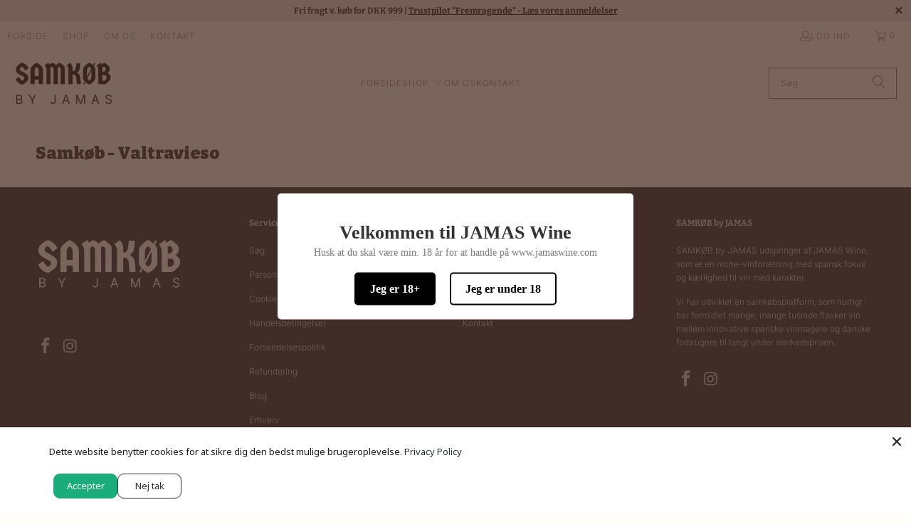

--- FILE ---
content_type: application/javascript
request_url: https://ecommplugins-trustboxsettings.trustpilot.com/jamas-wine.myshopify.com.js?settings=1646812803319&shop=jamas-wine.myshopify.com
body_size: 259
content:
const trustpilot_trustbox_settings = {"trustboxes":[],"activeTrustbox":0,"pageUrls":{"landing":"https://jamas-wine.myshopify.com","category":"https://jamas-wine.myshopify.com/collections/94-parker-point","product":"https://jamas-wine.myshopify.com/products/spanien-hvidvin-bodegas-nestares-eguizabal-a-veredas-blanco-crianza-2017"}};
dispatchEvent(new CustomEvent('trustpilotTrustboxSettingsLoaded'));